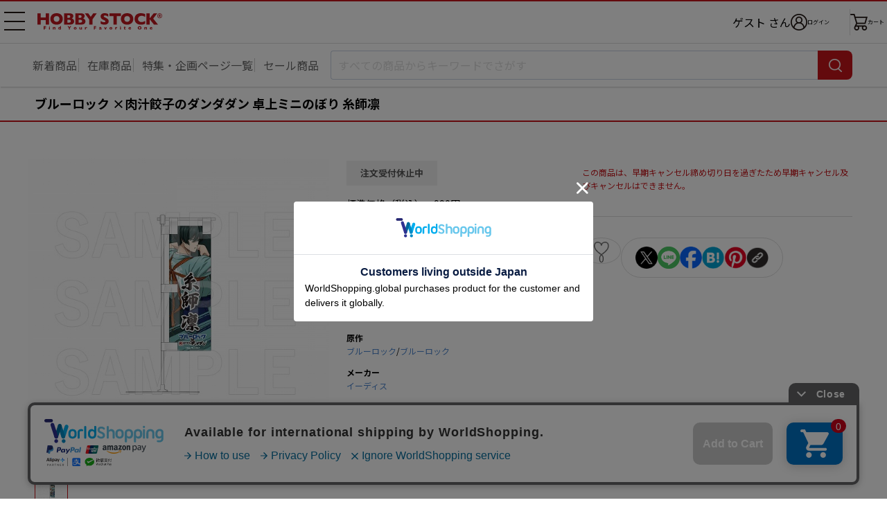

--- FILE ---
content_type: text/html; charset=UTF-8
request_url: https://www.hobbystock.jp/item/view/hby-ccg-00262993?thumb=0
body_size: 8530
content:
<!DOCTYPE html>
<html lang="ja"
            xmlns:og="http://ogp.me/ns#" xmlns:mixi="http://mixi-platform.com/ns#"
    >

    <head
                    prefix="og: http://ogp.me/ns# fb: http://ogp.me/ns/fb# article: http://ogp.me/ns/article#"
            >

        <meta charset="utf-8"/>        <!-- Google Tag Manager -->
<script>(function(w,d,s,l,i){w[l]=w[l]||[];w[l].push({'gtm.start':
new Date().getTime(),event:'gtm.js'});var f=d.getElementsByTagName(s)[0],
j=d.createElement(s),dl=l!='dataLayer'?'&l='+l:'';j.async=true;j.src=
'https://www.googletagmanager.com/gtm.js?id='+i+dl;f.parentNode.insertBefore(j,f);
})(window,document,'script','dataLayer','GTM-TFNS546');</script>
<!-- End Google Tag Manager -->
        <title>ブルーロック ×肉汁餃子のダンダダン 卓上ミニのぼり 糸師凛｜ホビーの総合通販サイト ホビーストック        </title>

                    <link rel="canonical" href="https://www.hobbystock.jp/item/view/hby-ccg-00262993"/>
                <meta name="viewport" content="width=device-width, viewport-fit=cover">
        <meta name="format-detection" content="telephone=no">
        <meta name="keywords" content="ブルーロック ×肉汁餃子のダンダダン 卓上ミニのぼり 糸師凛,4582741300879,キャラクターグッズ,生活雑貨・インテリア,HOBBY STOCK,ホビーストック,通販,フィギュア"/><meta name="description" content="ブルーロック ×肉汁餃子のダンダダン 卓上ミニのぼり 糸師凛の詳細情報。入手困難な人気商品からホビーストックオリジナル商品まで、お客様のご希望に幅広い品揃えでお応え致します。ホビー・おもちゃ・フィギュアの総合通販サイト ホビーストック。"/><meta property="og:title" content="ホビーストック | ブルーロック ×肉汁餃子のダンダダン 卓上ミニのぼり 糸師凛"/>
<meta property="og:description" content="TVアニメ「ブルーロック」×肉汁餃子のダンダダンコラボオリジナル商品です。

■サイズ：(組み立て時)W75×H210mm
■素材：ポンジ、プラスチック"/>
<meta property="og:url" content="https://www.hobbystock.jp/item/view/hby-ccg-00262993?thumb=0"/>
<meta property="og:type" content="article"/>
<meta property="og:site_name" content="ホビーストック"/>
<meta property="og:locale" content="ja_JP"/>
<meta property="og:image" content="https://s3-ap-northeast-1.amazonaws.com/hobbystock/img/item/00000465760/pc_detail_0.jpg"/>
<meta property="fb:app_id" content="234391763294452"/>

        
	<link rel="stylesheet" href="/css/user/new/styles.css"/>

        <script src="/js/jquery-1.9.1.min.js"></script><script async src="https://www.googletagmanager.com/gtag/js?id=G-FCNJDMWGXZ"></script>
<script>window.dataLayer = window.dataLayer || [];
function gtag(){dataLayer.push(arguments);}
gtag('js', new Date());
gtag('config', 'G-FCNJDMWGXZ');
gtag('config', 'AW-988886124');


</script>    </head>

<body>
<!-- Google Tag Manager (noscript) -->
<noscript><iframe src="https://www.googletagmanager.com/ns.html?id=GTM-TFNS546"
height="0" width="0" style="display:none;visibility:hidden"></iframe></noscript>
<!-- End Google Tag Manager (noscript) -->
<div class="page productPage js-page">
        <div class="page__header-wrapper js-page__header-wrapper">
        <header class="page__header header">
    <div class="header__body">
        <h1 class="header__logo">
            <a href="/"><img src="/img/user/new/header-logo.svg" alt="HOBBY STOCK" width="130" height="17"/></a>        </h1>

        <nav class="header__nav">
            <button class="header__navBtn hamburgerBtn -sp -open js-gnavOpenBtn-sp" type="button" aria-expanded="false" aria-controls="drawerNavSP">
                <span>メニュー 開</span>
            </button>
            <button class="header__navBtn hamburgerBtn -pc -open js-gnavOpenBtn-pc" type="button" aria-expanded="false" aria-controls="drawerNavPC">
                <span>メニュー 開</span>
            </button>

            <div class="header__drawer -sp js-drawer-sp" id="drawerNavSP" aria-hidden="true">
                <ul class="globalNav">
                    <li class="globalNav__item -userName">
                        <div class="globalNav__userName">
                                                            ゲスト                                                        <span class="globalNav__userNameSuffix">さん</span>
                        </div>
                    </li>
                    <li class="globalNav__item -point">
                        <span class="globalNav__pointTitle">保有ポイント：</span>
                        <span class="globalNav__pointNumber">
                                                            --pt                                                    </span>
                        <a href="/Points" class="globalNav__pointLink">ポイント履歴</a>                    </li>
                    <li class="globalNav__item">
                        <a href="/UserCoupons">クーポン管理</a>                    </li>
                    <li class="globalNav__item">
                                                <a href="/Favorites">                            お気に入り                                                    </a>                    </li>
                    <li class="globalNav__item">
                        <a href="/AccessHistories/notLoggedIn">閲覧履歴</a>                    </li>
                    <li class="globalNav__item">
                        <a href="/special_features">特集・企画ページ一覧</a>                    </li>
                    <li class="globalNav__item">
                        <a href="/groups">新着予約商品一覧</a>                    </li>
                    <li class="globalNav__item">
                        <a href="/groups?sale=1">セール品一覧</a>                    </li>
                    <li class="globalNav__item">
                        <a href="/groups?stock=1">在庫商品一覧</a>                    </li>
                    <li class="globalNav__item -sns">
                        <span class="globalNav__snsTitle">SNSリンク</span>
                        <ul class="globalNav__snsLink">
                            <li>
                                <a href="https://twitter.com/hs_marietta" target="_blank"><img src="/img/user/new/icon-x.png" alt="X" width="22" height="22"/></a>                            </li>
                            <li>
                                <a href="https://www.facebook.com/hobbystock.co.jp" target="_blank"><img src="/img/user/new/icon-facebook.png" alt="Facebook" width="22" height="22"/></a>                            </li>
                        </ul>
                    </li>
                    <li class="globalNav__item">
                        <a href="http://blog.hobbystock.jp/info/cat25/" target="_blank">お知らせ</a>                    </li>
                    <li class="globalNav__item">
                        <a href="/Calendars">営業カレンダー</a>                    </li>
                    <li class="globalNav__item">
                        <a href="/guide">ご利用ガイド</a>                    </li>
                    <li class="globalNav__item">
                        <a href="/faq">よくあるご質問</a>                    </li>
                    <li class="globalNav__item">
                        <button type="button" class="js-activateChatPlus">お問合せ</button>                    </li>
                    <li class="globalNav__item">
                        <a href="/StaticFiles/privacy" class="globalNav__small">プライバシーポリシー</a>                    </li>
                    <li class="globalNav__item">
                        <a href="/StaticFiles/legal" class="globalNav__small">特定商取引法に基づく表記</a>                    </li>
                    <li class="globalNav__item">
                        <a href="/StaticFiles/member_rule" class="globalNav__small">会員規約</a>                    </li>
                    <li class="globalNav__item">
                        <a href="/StaticFiles/rule" class="globalNav__small">利用規約</a>                    </li>
                    <li class="globalNav__item">
                        <a href="/StaticFiles/point_rule" class="globalNav__small">ポイント規約</a>                    </li>
                    <li class="globalNav__item">
                        <a href="http://hobbystock.co.jp/companyinfo/index.html" target="_blank" class="globalNav__small">会社概要</a>                    </li>
                    <li class="globalNav__item">
                        <a href="/StaticFiles/site_map" class="globalNav__small">サイトマップ</a>                    </li>
                    <li class="globalNav__item -restriction">
                        <span class="globalNav__restrictionTitle">年齢制限のある商品を表示しない</span>
                        <div class="globalNav__restrictionSwitch">
                            <label class="toggleSwitch">
                                <input type="hidden" name="age_restriction" value="0"/><input type="checkbox" name="age_restriction" value="1" checked="checked" class="toggleSwitch__check" onclick="window.location.href = this.dataset.href" data-href="/AgeCertifications/enableAdultContents?return=https%253A%252F%252Fwww.hobbystock.jp%252Fitem%252Fview%252Fhby-ccg-00262993%253Fthumb%253D0">                                <span class="toggleSwitch__slider"></span>
                            </label>
                        </div>
                    </li>
                                    </ul>
                <div class="header__drawerOverlay js-drawerOverlay">
                    <button class="header__drawerCloseBtn hamburgerBtn -close js-gnavCloseBtn-sp" type="button" aria-expanded="false">
                        <span>メニュー 閉じる</span>
                    </button>
                </div>
            </div>

            <div class="header__drawer -pc js-drawer-pc" id="drawerNavPC" aria-hidden="true">
                <ul class="globalNav">
                                        <li class="globalNav__item">
                        <a href="/UserCoupons">クーポン管理</a>                    </li>
                    <li class="globalNav__item">
                                                <a href="/Favorites">                            お気に入り                                                    </a>                    </li>
                    <li class="globalNav__item">
                        <a href="/AccessHistories/notLoggedIn">閲覧履歴</a>                    </li>
                    <li class="globalNav__item -sns">
                        <span class="globalNav__snsTitle">SNSリンク</span>
                        <ul class="globalNav__snsLink">
                            <li>
                                <a href="https://twitter.com/hs_marietta" target="_blank"><img src="/img/user/new/icon-x.png" alt="X" width="22" height="22"/></a>                            </li>
                            <li>
                                <a href="https://www.facebook.com/hobbystock.co.jp" target="_blank"><img src="/img/user/new/icon-facebook.png" alt="Facebook" width="22" height="22"/></a>                            </li>
                        </ul>
                    </li>
                    <li class="globalNav__item">
                        <a href="http://blog.hobbystock.jp/info/cat25/" target="_blank">お知らせ</a>                    </li>
                    <li class="globalNav__item">
                        <a href="/Calendars">営業カレンダー</a>                    </li>
                                            <li class="globalNav__item -restriction">
                            <span class="globalNav__restrictionTitle">年齢制限のある商品を表示しない</span>
                            <div class="globalNav__restrictionSwitch">
                                <label class="toggleSwitch">
                                    <input type="hidden" name="age_restriction" value="0"/><input type="checkbox" name="age_restriction" value="1" checked="checked" class="toggleSwitch__check" onclick="window.location.href = this.dataset.href" data-href="/AgeCertifications/enableAdultContents?return=https%253A%252F%252Fwww.hobbystock.jp%252Fitem%252Fview%252Fhby-ccg-00262993%253Fthumb%253D0">                                    <span class="toggleSwitch__slider"></span>
                                </label>
                            </div>
                        </li>
                                                        </ul>
                <ul class="globalNav">
                    <li class="globalNav__item">
                        <a href="/guide">ご利用ガイド</a>                    </li>
                    <li class="globalNav__item">
                        <a href="/faq">よくあるご質問</a>                    </li>
                    <li class="globalNav__item">
                        <button type="button" class="js-activateChatPlus">お問合せ</button>                    </li>
                    <li class="globalNav__item">
                        <a href="/StaticFiles/privacy" class="globalNav__small">プライバシーポリシー</a>                    </li>
                    <li class="globalNav__item">
                        <a href="/StaticFiles/legal" class="globalNav__small">特定商取引法に基づく表記</a>                    </li>
                    <li class="globalNav__item">
                        <a href="/StaticFiles/member_rule" class="globalNav__small">会員規約</a>                    </li>
                    <li class="globalNav__item">
                        <a href="/StaticFiles/rule" class="globalNav__small">利用規約</a>                    </li>
                    <li class="globalNav__item">
                        <a href="/StaticFiles/point_rule" class="globalNav__small">ポイント規約</a>                    </li>
                    <li class="globalNav__item">
                        <a href="http://hobbystock.co.jp/companyinfo/index.html" target="_blank" class="globalNav__small">会社概要</a>                    </li>
                    <li class="globalNav__item">
                        <a href="/StaticFiles/site_map" class="globalNav__small">サイトマップ</a>                    </li>
                </ul>
            </div>

            <ul class="header__iconNav">
                <li class="header__username">
                                            ゲスト                                        さん
                </li>
                <li class="header__loginWrap">
                            <a href="/Logins?return=%2Fitem%2Fview%2Fhby-ccg-00262993%3Fthumb%3D0" class="header__iconLink -login"><img src="/img/user/new/icon-login.png" alt="ログイン" width="24" height="24"/><span>ログイン</span></a>                </li>
                <li><a href="/Carts" class="header__iconLink -cart"><img src="/img/user/new/icon-cart.png" alt="カート" width="25" height="24"/><span class="header__cartText">カート</span></a></li>
            </ul>
        </nav>
    </div>
</header>
        <nav class="searchNav">
            <ul class="searchNav__list">
            <li>
                <a href="/groups">新着商品</a>            </li>
            <li>
                <a href="/groups?stock=1&amp;sortOrder=release_latest&amp;order=release_latest">在庫商品</a>            </li>
            <li>
                <a href="/special_features" class="mobile-only">特集一覧</a>                <a href="/special_features" class="pc-only">特集・企画ページ一覧</a>            </li>
            <li>
                <a href="/groups?sale=1">セール商品</a>            </li>
        </ul>
        <form method="get" accept-charset="utf-8" name="searchTextBox" class="searchNav__box js-searchNav__box" action="/groups">    <input type="search" name="keyword" class="searchNav__input js-searchInput" placeholder="すべての商品からキーワードでさがす" autocomplete="off" data-min-text-length="2" data-algolia-suggestion-url="https://www.hobbystock.jp/AlgoliaSuggestions/search"/>    <button type="button" class="searchNav__cancel-btn js-searchNav__cancel-btn"></button>    <button class="searchNav__btn" type="submit"><span>検索</span></button>    <div class="searchNav__suggest suggest js-searchSuggest-pc"></div>
    </form></nav>
    </div>
                        <div id="sp_search" class="modal -search js-modal js-sp_search">
    <button type="button" class="modal__close-sp-search js-modalClose js-modal__close-sp-search">閉じる</button>    <div class="searchNav__suggest suggest js-searchSuggest-sp">
    </div>
</div>
    <main class="main">
        <section class="productSection">
    <h2 class="productName">
                        ブルーロック ×肉汁餃子のダンダダン 卓上ミニのぼり 糸師凛    </h2>

        <div class="pc-only">
        <div class="productMainBox">
            <div class="productMainBox__left">

                                <div class="kv">
                    <div class="kvSlider kvSlider--main swiper js-productKvSlider-pc js-modalOpen" data-target="productimg" tabindex="0">
                        <ul class="swiper-wrapper">
                                                            <li class="kvSlider__item swiper-slide">
                                    <img src="https://s3-ap-northeast-1.amazonaws.com/hobbystock/img/item/00000465760/pc_detail_0.jpg" alt=""/>                                </li>
                                                    </ul>
                        <div class="kvSlider__pagination swiper-pagination"></div>
                    </div>
                </div>

                <!-- KV スライダー（サムネイル） -->
                <div class="kvSlider kvSlider--thumbnail swiper js-productKvSliderThumbnail">
                    <ul class="swiper-wrapper">
                                                    <li class="kvSlider__item swiper-slide">
                                <img src="https://s3-ap-northeast-1.amazonaws.com/hobbystock/img/item/00000465760/pc_detail_0.jpg" alt=""/>                            </li>
                                            </ul>
                </div>
            </div>

            <div class="productMainBox__center">
                                <div class="productStatus -stop">注文受付休止中</div>
                                <div class="productInfo">
    <dl class="productInfo__item">
        <dt>標準価格（税込）</dt>
                    <dd><del>990円</del></dd>
            </dl>
    <dl class="productInfo__item">
        <dt>販売価格（税込）</dt>
        <dd>
            <span class="productInfo__sellingPrice">891円</span>
                                        <span class="productInfo__priceDiscount">10%OFF</span>
                    </dd>
    </dl>
    <dl class="productInfo__item">
        <dt>ポイント</dt>
        <dd>
            <span class="productInfo__point">8ポイント還元</span>
        </dd>
    </dl>
</div>
<div class="productInfo -lightColor">
    <dl class="productInfo__item">
        <dt>発売日</dt>
        <dd>2024年11月発売</dd>
    </dl>
                </div>

                                <div class="productInfo02">
        
        
                <dl class="productInfo02__item">
            <dt>カテゴリー</dt>
                                            <dd>
                    <div class="productInfo02__row">
                        <a href="/groups?lcat=5">キャラクターグッズ</a>&gt;<a href="/groups?lcat=5&amp;mcat=25">生活雑貨・インテリア</a>                    </div>
                </dd>
                    </dl>
    
                    <dl class="productInfo02__item">
            <dt>原作</dt>
            <dd>
                <div class="productInfo02__row">
                    <a href="/groups?org%5B0%5D=4135">ブルーロック</a>/<a href="/groups?orgp=18">ブルーロック</a>                </div>
            </dd>
        </dl>
    
        
                <dl class="productInfo02__item">
            <dt>メーカー</dt>
            <dd>
                <a href="/groups?mkr%5B0%5D=1928">イーディス</a>            </dd>
        </dl>
    </div>
            </div>

            <div class="productMainBox__right">
                
                    <p class="productAddCart__note mt18">
        この商品は、早期キャンセル締め切り日を過ぎたため早期キャンセル及びキャンセルはできません。    </p>

                <!-- Paidy ウィジェット ここから -->
                <div class="_paidy-promotional-messaging productPaidy" data-amount="891"></div>
                <!-- Paidy ウィジェット ここまで -->

                                <div class="productFunction -pc js-actionBtnsOuter js-addFavorites">
                    <div class="addFavorites__textOuter">
    <p class="addFavorites__message js-addFavoritesMessage">
        <a href="/Favorites">お気に入り</a>に登録しました。                    <span class="addFavorites__triangle"></span>
            </p>
</div>

<div class="productFunction__favorite">
        <button type="button" class="productFunction__btn -favorite js-favoriteBtn" data-add-url="/Favorites/addAjax" data-delete-url="/Favorites/deleteAjax" data-item_id="465760" data-token="ZwuHIu7i67P5PEE78y+KdduGWNZluINvkqHjqj9gHpYP2m4uyyR/OZlUtqpyVJx5IlwyDrAOJz1hJ+EL/gJJPBYu+TAH/Xkw6rFrswCMsAr3l9eeDwV49zzpCBauEkZfrDKAzEFgpBpEZARrg2pDWA==" data-non-login-user-url="/Favorites/add/465760?return=%2Fitem%2Fview%2Fhby-ccg-00262993%3Fthumb%3D0">0</button></div>

                    <div class="productFunction__shareBtns shareBtns">
            <ul class="shareBtns__list">
        <li>
            <a class="shareBtns__btn" href="https://twitter.com/intent/tweet?text=ブルーロック ×肉汁餃子のダンダダン 卓上ミニのぼり 糸師凛&url=https://www.hobbystock.jp/item/view/hby-ccg-00262993?thumb=0" target="_blank">
                <img src="/img/user/new/icon-x.png" width="32" height="32" alt="X"/>            </a>
        </li>
        <li>
            <a class="shareBtns__btn" href="https://lineit.line.me/share/ui?url=https://www.hobbystock.jp/item/view/hby-ccg-00262993?thumb=0" target="_blank">
                <img src="/img/user/new/icon-line.png" width="32" height="32" alt="LINE"/>            </a>
        </li>
        <li>
            <a class="shareBtns__btn" href="https://www.facebook.com/sharer/sharer.php?u=https://www.hobbystock.jp/item/view/hby-ccg-00262993?thumb=0" target="_blank">
                <img src="/img/user/new/icon-facebook.png" width="32" height="32" alt="Facebook"/>            </a>
        </li>
        <li>
            <a class="shareBtns__btn" href="https://b.hatena.ne.jp/add?mode=confirm&url=https://www.hobbystock.jp/item/view/hby-ccg-00262993?thumb=0&title=ブルーロック ×肉汁餃子のダンダダン 卓上ミニのぼり 糸師凛" target="_blank">
                <img src="/img/user/new/icon-hatena.png" width="32" height="32" alt="はてなブックマーク"/>            </a>
        </li>
        <li>
            <a class="shareBtns__btn" href="https://www.pinterest.com/pin/create/button/?url=https://www.hobbystock.jp/item/view/hby-ccg-00262993?thumb=0&media=https://s3-ap-northeast-1.amazonaws.com/hobbystock/img/item/00000465760/pc_detail_0.jpg&description=ブルーロック ×肉汁餃子のダンダダン 卓上ミニのぼり 糸師凛" target="_blank">
                <img src="/img/user/new/icon-pinterest.png" width="32" height="32" alt="Pinterest"/>            </a>
        </li>
        <li class="urlCopy js-urlCopy">
            <button type="button" class="urlCopy__btn js-urlCopyBtn"><img src="/img/user/new/icon-link.png" width="32" height="32" alt="コピー"/></button>
            <div class="urlCopy__messageOuter js-urlCopyMessageOuter">
                <p class="urlCopy__message">URLをコピーしました。</p>
                <div class="urlCopy__messageArrow"></div>
            </div>
        </li>
    </ul>
</div>
                </div>

                <!-- クーポン ここから -->
                                <!-- クーポン ここまで -->
            </div>
        </div>

                
                
                <section class="productSpec">
    <button class="productSpec__header">
        <h3 class="productSpec__title">商品の仕様</h3>
    </button>
    <div class="productSpec__body">
        <p class="text">TVアニメ「ブルーロック」×肉汁餃子のダンダダンコラボオリジナル商品です。<br />
<br />
■サイズ：(組み立て時)W75×H210mm<br />
■素材：ポンジ、プラスチック</p>
                    <p class="text">&copy;金城宗幸・ノ村優介・講談社／「ブルーロック」製作委員会</p>
            </div>
</section>

                    </div>

        <div class="mobile-only">
                <div class="kv slider">
            <div class="kvSlider swiper js-productKvSlider-sp js-modalOpen" data-target="productimg" tabindex="0">
                <ul class="swiper-wrapper">
                                            <li class="kvSlider__item swiper-slide">
                            <img src="https://s3-ap-northeast-1.amazonaws.com/hobbystock/img/item/00000465760/pc_detail_0.jpg" alt=""/>                        </li>
                                    </ul>
                <div class="kvSlider__pagination swiper-pagination"></div>
            </div>
            <button type="button" class="kvSlider__navi slider__navi -prev swiper-button-prev js-productKvSlider-sp-prev"></button>
            <button  type="button" class="kvSlider__navi slider__navi -next swiper-button-next js-productKvSlider-sp-next"></button>
        </div>

                <div class="productFunction -sp js-actionBtnsOuter js-addFavorites">
            <div class="addFavorites__textOuter">
    <p class="addFavorites__message js-addFavoritesMessage">
        <a href="/Favorites">お気に入り</a>に登録しました。            </p>
</div>

<div class="productFunction__favorite">
        <button type="button" class="productFunction__btn -favorite js-favoriteBtn" data-add-url="/Favorites/addAjax" data-delete-url="/Favorites/deleteAjax" data-item_id="465760" data-token="ZwuHIu7i67P5PEE78y+KdduGWNZluINvkqHjqj9gHpYP2m4uyyR/OZlUtqpyVJx5IlwyDrAOJz1hJ+EL/gJJPBYu+TAH/Xkw6rFrswCMsAr3l9eeDwV49zzpCBauEkZfrDKAzEFgpBpEZARrg2pDWA==" data-non-login-user-url="/Favorites/add/465760?return=%2Fitem%2Fview%2Fhby-ccg-00262993%3Fthumb%3D0">0</button></div>

            <div class="productFunction__openShare">
                <button type="button" class="productFunction__btn -share js-openShareBtn">シェア</button>
            </div>
            <div class="productFunction__shareBtns shareBtns">
                <div class="shareBtns__text">この商品をシェアする</div>
        <ul class="shareBtns__list">
        <li>
            <a class="shareBtns__btn" href="https://twitter.com/intent/tweet?text=ブルーロック ×肉汁餃子のダンダダン 卓上ミニのぼり 糸師凛&url=https://www.hobbystock.jp/item/view/hby-ccg-00262993?thumb=0" target="_blank">
                <img src="/img/user/new/icon-x.png" width="22" height="22" alt="X"/>            </a>
        </li>
        <li>
            <a class="shareBtns__btn" href="https://lineit.line.me/share/ui?url=https://www.hobbystock.jp/item/view/hby-ccg-00262993?thumb=0" target="_blank">
                <img src="/img/user/new/icon-line.png" width="22" height="22" alt="LINE"/>            </a>
        </li>
        <li>
            <a class="shareBtns__btn" href="https://www.facebook.com/sharer/sharer.php?u=https://www.hobbystock.jp/item/view/hby-ccg-00262993?thumb=0" target="_blank">
                <img src="/img/user/new/icon-facebook.png" width="22" height="22" alt="Facebook"/>            </a>
        </li>
        <li>
            <a class="shareBtns__btn" href="https://b.hatena.ne.jp/add?mode=confirm&url=https://www.hobbystock.jp/item/view/hby-ccg-00262993?thumb=0&title=ブルーロック ×肉汁餃子のダンダダン 卓上ミニのぼり 糸師凛" target="_blank">
                <img src="/img/user/new/icon-hatena.png" width="22" height="22" alt="はてなブックマーク"/>            </a>
        </li>
        <li>
            <a class="shareBtns__btn" href="https://www.pinterest.com/pin/create/button/?url=https://www.hobbystock.jp/item/view/hby-ccg-00262993?thumb=0&media=https://s3-ap-northeast-1.amazonaws.com/hobbystock/img/item/00000465760/pc_detail_0.jpg&description=ブルーロック ×肉汁餃子のダンダダン 卓上ミニのぼり 糸師凛" target="_blank">
                <img src="/img/user/new/icon-pinterest.png" width="22" height="22" alt="Pinterest"/>            </a>
        </li>
        <li class="urlCopy js-urlCopy">
            <button type="button" class="urlCopy__btn js-urlCopyBtn"><img src="/img/user/new/icon-link.png" width="22" height="22" alt="コピー"/></button>
            <div class="urlCopy__messageOuter js-urlCopyMessageOuter">
                <p class="urlCopy__message">URLをコピーしました。</p>
                <div class="urlCopy__messageArrow"></div>
            </div>
        </li>
    </ul>
</div>
        </div>

                <div class="productStatus -stop">注文受付休止中</div>
                <div class="productInfo">
    <dl class="productInfo__item">
        <dt>標準価格（税込）</dt>
                    <dd><del>990円</del></dd>
            </dl>
    <dl class="productInfo__item">
        <dt>販売価格（税込）</dt>
        <dd>
            <span class="productInfo__sellingPrice">891円</span>
                                        <span class="productInfo__priceDiscount">10%OFF</span>
                    </dd>
    </dl>
    <dl class="productInfo__item">
        <dt>ポイント</dt>
        <dd>
            <span class="productInfo__point">8ポイント還元</span>
        </dd>
    </dl>
</div>
<div class="productInfo -lightColor">
    <dl class="productInfo__item">
        <dt>発売日</dt>
        <dd>2024年11月発売</dd>
    </dl>
                </div>

                
        
            <p class="productAddCart__note mt18">
        この商品は、早期キャンセル締め切り日を過ぎたため早期キャンセル及びキャンセルはできません。    </p>

        <!-- Paidy ウィジェット ここから -->
        <div class="_paidy-promotional-messaging productPaidy" data-amount="891"></div>
        <!-- Paidy ウィジェット ここまで -->

        <!-- クーポン ここから -->
                <!-- クーポン ここまで -->

                <div class="productInfo02">
        
        
                <dl class="productInfo02__item">
            <dt>カテゴリー</dt>
                                            <dd>
                    <div class="productInfo02__row">
                        <a href="/groups?lcat=5">キャラクターグッズ</a>&gt;<a href="/groups?lcat=5&amp;mcat=25">生活雑貨・インテリア</a>                    </div>
                </dd>
                    </dl>
    
                    <dl class="productInfo02__item">
            <dt>原作</dt>
            <dd>
                <div class="productInfo02__row">
                    <a href="/groups?org%5B0%5D=4135">ブルーロック</a>/<a href="/groups?orgp=18">ブルーロック</a>                </div>
            </dd>
        </dl>
    
        
                <dl class="productInfo02__item">
            <dt>メーカー</dt>
            <dd>
                <a href="/groups?mkr%5B0%5D=1928">イーディス</a>            </dd>
        </dl>
    </div>

                
                
                <section class="productSpec js-spec">
    <button class="productSpec__header js-specHeader">
        <h3 class="productSpec__title">商品の仕様</h3>
    </button>
    <div class="productSpec__body -partial js-specBody">
        <p class="text">TVアニメ「ブルーロック」×肉汁餃子のダンダダンコラボオリジナル商品です。<br />
<br />
■サイズ：(組み立て時)W75×H210mm<br />
■素材：ポンジ、プラスチック</p>
                    <p class="text">&copy;金城宗幸・ノ村優介・講談社／「ブルーロック」製作委員会</p>
            </div>
</section>
    </div><!-- /mobile-only -->
</section>


        <section class="listSection">
    <h2 class="listSection__title">
        " ブルーロック "の他の商品    </h2>
    <div class="otherProductsSlider slider">
        <div class="swiper js-otherProductsSlider">
            <ul class="swiper-wrapper">
                                                        <li class="otherProductsSlider__item productCard swiper-slide">
                                                <a href="https://www.hobbystock.jp/item/view/hby-ccg-00375400">                        <div class="productCard__img">
                                                        <img src="https://s3-ap-northeast-1.amazonaws.com/hobbystock/img/item/00000594440/pc_thumbnail.jpg" width="110" height="110" alt=""/>                        </div>
                        <div class="productCard__name">
                            <em></em>TVアニメ ブルーロック ホログラム缶バッジ 57mm 22 誕生日ver. 千切 豹馬 グラフアートイラスト                        </div>
                        <div class="productCard__price">
                            486円                        </div>
                        </a>                    </li>
                                                                            <li class="otherProductsSlider__item productCard swiper-slide">
                                                <a href="https://www.hobbystock.jp/item/view/hby-ccg-00375401">                        <div class="productCard__img">
                                                        <img src="https://s3-ap-northeast-1.amazonaws.com/hobbystock/img/item/00000594441/pc_thumbnail.jpg" width="110" height="110" alt=""/>                        </div>
                        <div class="productCard__name">
                            <em></em>TVアニメ ブルーロック アクリルぷちスタンド31 誕生日ver. 千切 豹馬 グラフアートイラスト                        </div>
                        <div class="productCard__price">
                            795円                        </div>
                        </a>                    </li>
                                                                            <li class="otherProductsSlider__item productCard swiper-slide">
                                                <a href="https://www.hobbystock.jp/item/view/hby-ccg-00375402">                        <div class="productCard__img">
                                                        <img src="https://s3-ap-northeast-1.amazonaws.com/hobbystock/img/item/00000594442/pc_thumbnail.jpg" width="110" height="110" alt=""/>                        </div>
                        <div class="productCard__name">
                            <em></em>TVアニメ ブルーロック キャラクリアケース28 誕生日ver. 千切 豹馬 グラフアートイラスト                        </div>
                        <div class="productCard__price">
                            766円                        </div>
                        </a>                    </li>
                                                                            <li class="otherProductsSlider__item productCard swiper-slide">
                                                <a href="https://www.hobbystock.jp/item/view/hby-ccg-00375231">                        <div class="productCard__img">
                                                        <img src="https://s3-ap-northeast-1.amazonaws.com/hobbystock/img/item/00000594271/pc_thumbnail.jpg" width="110" height="110" alt=""/>                        </div>
                        <div class="productCard__name">
                            <em></em>ブルーロック ぷよぷにシリーズ10cmにゃんこだんごぬいぐるみマスコット 潔 世一                        </div>
                        <div class="productCard__price">
                            2,613円                        </div>
                        </a>                    </li>
                                                                            <li class="otherProductsSlider__item productCard swiper-slide">
                                                <a href="https://www.hobbystock.jp/item/view/hby-ccg-00375232">                        <div class="productCard__img">
                                                        <img src="https://s3-ap-northeast-1.amazonaws.com/hobbystock/img/item/00000594272/pc_thumbnail.jpg" width="110" height="110" alt=""/>                        </div>
                        <div class="productCard__name">
                            <em></em>ブルーロック ぷよぷにシリーズ10cmにゃんこだんごぬいぐるみマスコット 糸師 凛                        </div>
                        <div class="productCard__price">
                            2,613円                        </div>
                        </a>                    </li>
                                                                            <li class="otherProductsSlider__item productCard swiper-slide">
                                                <a href="https://www.hobbystock.jp/item/view/hby-ccg-00375233">                        <div class="productCard__img">
                                                        <img src="https://s3-ap-northeast-1.amazonaws.com/hobbystock/img/item/00000594273/pc_thumbnail.jpg" width="110" height="110" alt=""/>                        </div>
                        <div class="productCard__name">
                            <em></em>ブルーロック ぷよぷにシリーズ10cmにゃんこだんごぬいぐるみマスコット 凪 誠士郎                        </div>
                        <div class="productCard__price">
                            2,613円                        </div>
                        </a>                    </li>
                                                                            <li class="otherProductsSlider__item productCard swiper-slide">
                                                <a href="https://www.hobbystock.jp/item/view/hby-ccg-00375234">                        <div class="productCard__img">
                                                        <img src="https://s3-ap-northeast-1.amazonaws.com/hobbystock/img/item/00000594274/pc_thumbnail.jpg" width="110" height="110" alt=""/>                        </div>
                        <div class="productCard__name">
                            <em></em>ブルーロック ぷよぷにシリーズ10cmにゃんこだんごぬいぐるみマスコット 蜂楽 廻                        </div>
                        <div class="productCard__price">
                            2,613円                        </div>
                        </a>                    </li>
                                                                            <li class="otherProductsSlider__item productCard swiper-slide">
                                                <a href="https://www.hobbystock.jp/item/view/hby-ccg-00375235">                        <div class="productCard__img">
                                                        <img src="https://s3-ap-northeast-1.amazonaws.com/hobbystock/img/item/00000594275/pc_thumbnail.jpg" width="110" height="110" alt=""/>                        </div>
                        <div class="productCard__name">
                            <em></em>ブルーロック ぷよぷにシリーズ10cmにゃんこだんごぬいぐるみマスコット 千切豹馬                        </div>
                        <div class="productCard__price">
                            2,613円                        </div>
                        </a>                    </li>
                                                                            <li class="otherProductsSlider__item productCard swiper-slide">
                                                <a href="https://www.hobbystock.jp/item/view/hby-ccg-00375236">                        <div class="productCard__img">
                                                        <img src="https://s3-ap-northeast-1.amazonaws.com/hobbystock/img/item/00000594276/pc_thumbnail.jpg" width="110" height="110" alt=""/>                        </div>
                        <div class="productCard__name">
                            <em></em>ブルーロック ぷよぷにシリーズ10cmにゃんこだんごぬいぐるみマスコット 御影玲王                        </div>
                        <div class="productCard__price">
                            2,613円                        </div>
                        </a>                    </li>
                                                                            <li class="otherProductsSlider__item productCard swiper-slide">
                                                <a href="https://www.hobbystock.jp/item/view/hby-ccg-00375237">                        <div class="productCard__img">
                                                        <img src="https://s3-ap-northeast-1.amazonaws.com/hobbystock/img/item/00000594277/pc_thumbnail.jpg" width="110" height="110" alt=""/>                        </div>
                        <div class="productCard__name">
                            <em></em>ブルーロック ぷよぷにシリーズ10cmにゃんこだんごぬいぐるみマスコット 糸師 冴                        </div>
                        <div class="productCard__price">
                            2,613円                        </div>
                        </a>                    </li>
                                                                            <li class="otherProductsSlider__item productCard swiper-slide">
                                                <a href="https://www.hobbystock.jp/item/view/hby-ccg-00375238">                        <div class="productCard__img">
                                                        <img src="https://s3-ap-northeast-1.amazonaws.com/hobbystock/img/item/00000594278/pc_thumbnail.jpg" width="110" height="110" alt=""/>                        </div>
                        <div class="productCard__name">
                            <em></em>ブルーロック ぷよぷにシリーズ10cmにゃんこだんごぬいぐるみマスコット オリヴァ・愛空                        </div>
                        <div class="productCard__price">
                            2,613円                        </div>
                        </a>                    </li>
                                                                            <li class="otherProductsSlider__item productCard swiper-slide">
                                                <a href="https://www.hobbystock.jp/item/view/hby-ccg-00374770">                        <div class="productCard__img">
                                                        <img src="https://s3-ap-northeast-1.amazonaws.com/hobbystock/img/item/00000593732/pc_thumbnail.jpg" width="110" height="110" alt=""/>                        </div>
                        <div class="productCard__name">
                            <em></em>TVアニメ ブルーロック 三銃士コンセプト アクリルスタンド 潔 世一                        </div>
                        <div class="productCard__price">
                            1,485円                        </div>
                        </a>                    </li>
                                                                            <li class="otherProductsSlider__item productCard swiper-slide">
                                                <a href="https://www.hobbystock.jp/item/view/hby-ccg-00374771">                        <div class="productCard__img">
                                                        <img src="https://s3-ap-northeast-1.amazonaws.com/hobbystock/img/item/00000593733/pc_thumbnail.jpg" width="110" height="110" alt=""/>                        </div>
                        <div class="productCard__name">
                            <em></em>TVアニメ ブルーロック 三銃士コンセプト アクリルスタンド 蜂楽 廻                        </div>
                        <div class="productCard__price">
                            1,485円                        </div>
                        </a>                    </li>
                                                                            <li class="otherProductsSlider__item productCard swiper-slide">
                                                <a href="https://www.hobbystock.jp/item/view/hby-ccg-00374772">                        <div class="productCard__img">
                                                        <img src="https://s3-ap-northeast-1.amazonaws.com/hobbystock/img/item/00000593734/pc_thumbnail.jpg" width="110" height="110" alt=""/>                        </div>
                        <div class="productCard__name">
                            <em></em>TVアニメ ブルーロック 三銃士コンセプト アクリルスタンド 凪 誠士郎                        </div>
                        <div class="productCard__price">
                            1,485円                        </div>
                        </a>                    </li>
                                                                            <li class="otherProductsSlider__item productCard swiper-slide">
                                                <a href="https://www.hobbystock.jp/item/view/hby-ccg-00374773">                        <div class="productCard__img">
                                                        <img src="https://s3-ap-northeast-1.amazonaws.com/hobbystock/img/item/00000593735/pc_thumbnail.jpg" width="110" height="110" alt=""/>                        </div>
                        <div class="productCard__name">
                            <em></em>TVアニメ ブルーロック 三銃士コンセプト アクリルスタンド 糸師 凛                        </div>
                        <div class="productCard__price">
                            1,485円                        </div>
                        </a>                    </li>
                                                </ul>
        </div>
        <!-- ページネーション -->
        <div class="otherProductsSlider__pagination swiper-pagination js-swiper-pagination-1"></div>
        <!-- ナビゲーション（前後の矢印） -->
        <button type="button" class="slider__navi -prev swiper-button-prev js-otherProductsSlider-prev-1"></button>
        <button type="button" class="slider__navi -next swiper-button-next js-otherProductsSlider-next-1"></button>
    </div>
    <div class="btn__outer listSection__btn">
        <a href="/groups?org%5B0%5D=4135" class="btn -medium">同じ原作の他の商品を全て見る</a>    </div>
</section>

        <section class="listSection">
    <h2 class="listSection__title">
        " イーディス "の他の商品    </h2>
    <div class="otherProductsSlider slider">
        <div class="swiper js-otherProductsSlider">
            <ul class="swiper-wrapper">
                                                        <li class="otherProductsSlider__item productCard swiper-slide">
                                                <a href="https://www.hobbystock.jp/item/view/hby-ccg-00374716">                        <div class="productCard__img">
                                                        <img src="https://s3-ap-northeast-1.amazonaws.com/hobbystock/img/item/00000593678/pc_thumbnail.jpg" width="110" height="110" alt=""/>                        </div>
                        <div class="productCard__name">
                            <em></em>アニメ WIND BREAKER アクリルスタンド 桜遥                        </div>
                        <div class="productCard__price">
                            1,287円                        </div>
                        </a>                    </li>
                                                                            <li class="otherProductsSlider__item productCard swiper-slide">
                                                <a href="https://www.hobbystock.jp/item/view/hby-ccg-00374717">                        <div class="productCard__img">
                                                        <img src="https://s3-ap-northeast-1.amazonaws.com/hobbystock/img/item/00000593679/pc_thumbnail.jpg" width="110" height="110" alt=""/>                        </div>
                        <div class="productCard__name">
                            <em></em>アニメ WIND BREAKER アクリルスタンド 楡井秋彦                        </div>
                        <div class="productCard__price">
                            1,287円                        </div>
                        </a>                    </li>
                                                                            <li class="otherProductsSlider__item productCard swiper-slide">
                                                <a href="https://www.hobbystock.jp/item/view/hby-ccg-00374718">                        <div class="productCard__img">
                                                        <img src="https://s3-ap-northeast-1.amazonaws.com/hobbystock/img/item/00000593680/pc_thumbnail.jpg" width="110" height="110" alt=""/>                        </div>
                        <div class="productCard__name">
                            <em></em>アニメ WIND BREAKER アクリルスタンド 蘇枋隼飛                        </div>
                        <div class="productCard__price">
                            1,287円                        </div>
                        </a>                    </li>
                                                                            <li class="otherProductsSlider__item productCard swiper-slide">
                                                <a href="https://www.hobbystock.jp/item/view/hby-ccg-00374719">                        <div class="productCard__img">
                                                        <img src="https://s3-ap-northeast-1.amazonaws.com/hobbystock/img/item/00000593681/pc_thumbnail.jpg" width="110" height="110" alt=""/>                        </div>
                        <div class="productCard__name">
                            <em></em>アニメ WIND BREAKER アクリルスタンド 桐生三輝                        </div>
                        <div class="productCard__price">
                            1,287円                        </div>
                        </a>                    </li>
                                                                            <li class="otherProductsSlider__item productCard swiper-slide">
                                                <a href="https://www.hobbystock.jp/item/view/hby-ccg-00374720">                        <div class="productCard__img">
                                                        <img src="https://s3-ap-northeast-1.amazonaws.com/hobbystock/img/item/00000593682/pc_thumbnail.jpg" width="110" height="110" alt=""/>                        </div>
                        <div class="productCard__name">
                            <em></em>アニメ WIND BREAKER アクリルスタンド 杉下京太郎                        </div>
                        <div class="productCard__price">
                            1,287円                        </div>
                        </a>                    </li>
                                                                            <li class="otherProductsSlider__item productCard swiper-slide">
                                                <a href="https://www.hobbystock.jp/item/view/hby-ccg-00374721">                        <div class="productCard__img">
                                                        <img src="https://s3-ap-northeast-1.amazonaws.com/hobbystock/img/item/00000593683/pc_thumbnail.jpg" width="110" height="110" alt=""/>                        </div>
                        <div class="productCard__name">
                            <em></em>アニメ WIND BREAKER アクリルスタンド 梶蓮                        </div>
                        <div class="productCard__price">
                            1,287円                        </div>
                        </a>                    </li>
                                                                            <li class="otherProductsSlider__item productCard swiper-slide">
                                                <a href="https://www.hobbystock.jp/item/view/hby-ccg-00374722">                        <div class="productCard__img">
                                                        <img src="https://s3-ap-northeast-1.amazonaws.com/hobbystock/img/item/00000593684/pc_thumbnail.jpg" width="110" height="110" alt=""/>                        </div>
                        <div class="productCard__name">
                            <em></em>アニメ WIND BREAKER アクリルスタンド 梅宮一                        </div>
                        <div class="productCard__price">
                            1,287円                        </div>
                        </a>                    </li>
                                                                            <li class="otherProductsSlider__item productCard swiper-slide">
                                                <a href="https://www.hobbystock.jp/item/view/hby-ccg-00374723">                        <div class="productCard__img">
                                                        <img src="https://s3-ap-northeast-1.amazonaws.com/hobbystock/img/item/00000593685/pc_thumbnail.jpg" width="110" height="110" alt=""/>                        </div>
                        <div class="productCard__name">
                            <em></em>アニメ WIND BREAKER アクリルスタンド 椿野佑                        </div>
                        <div class="productCard__price">
                            1,287円                        </div>
                        </a>                    </li>
                                                                            <li class="otherProductsSlider__item productCard swiper-slide">
                                                <a href="https://www.hobbystock.jp/item/view/hby-ccg-00374724">                        <div class="productCard__img">
                                                        <img src="https://s3-ap-northeast-1.amazonaws.com/hobbystock/img/item/00000593686/pc_thumbnail.jpg" width="110" height="110" alt=""/>                        </div>
                        <div class="productCard__name">
                            <em></em>アニメ WIND BREAKER ミニキャラアクリルフィギュア 桜遥                        </div>
                        <div class="productCard__price">
                            891円                        </div>
                        </a>                    </li>
                                                                            <li class="otherProductsSlider__item productCard swiper-slide">
                                                <a href="https://www.hobbystock.jp/item/view/hby-ccg-00374725">                        <div class="productCard__img">
                                                        <img src="https://s3-ap-northeast-1.amazonaws.com/hobbystock/img/item/00000593687/pc_thumbnail.jpg" width="110" height="110" alt=""/>                        </div>
                        <div class="productCard__name">
                            <em></em>アニメ WIND BREAKER ミニキャラアクリルフィギュア 楡井秋彦                        </div>
                        <div class="productCard__price">
                            891円                        </div>
                        </a>                    </li>
                                                                            <li class="otherProductsSlider__item productCard swiper-slide">
                                                <a href="https://www.hobbystock.jp/item/view/hby-ccg-00374726">                        <div class="productCard__img">
                                                        <img src="https://s3-ap-northeast-1.amazonaws.com/hobbystock/img/item/00000593688/pc_thumbnail.jpg" width="110" height="110" alt=""/>                        </div>
                        <div class="productCard__name">
                            <em></em>アニメ WIND BREAKER ミニキャラアクリルフィギュア 蘇枋隼飛                        </div>
                        <div class="productCard__price">
                            891円                        </div>
                        </a>                    </li>
                                                                            <li class="otherProductsSlider__item productCard swiper-slide">
                                                <a href="https://www.hobbystock.jp/item/view/hby-ccg-00374727">                        <div class="productCard__img">
                                                        <img src="https://s3-ap-northeast-1.amazonaws.com/hobbystock/img/item/00000593689/pc_thumbnail.jpg" width="110" height="110" alt=""/>                        </div>
                        <div class="productCard__name">
                            <em></em>アニメ WIND BREAKER ミニキャラアクリルフィギュア 桐生三輝                        </div>
                        <div class="productCard__price">
                            891円                        </div>
                        </a>                    </li>
                                                                            <li class="otherProductsSlider__item productCard swiper-slide">
                                                <a href="https://www.hobbystock.jp/item/view/hby-ccg-00374728">                        <div class="productCard__img">
                                                        <img src="https://s3-ap-northeast-1.amazonaws.com/hobbystock/img/item/00000593690/pc_thumbnail.jpg" width="110" height="110" alt=""/>                        </div>
                        <div class="productCard__name">
                            <em></em>アニメ WIND BREAKER ミニキャラアクリルフィギュア 杉下京太郎                        </div>
                        <div class="productCard__price">
                            891円                        </div>
                        </a>                    </li>
                                                                            <li class="otherProductsSlider__item productCard swiper-slide">
                                                <a href="https://www.hobbystock.jp/item/view/hby-ccg-00374729">                        <div class="productCard__img">
                                                        <img src="https://s3-ap-northeast-1.amazonaws.com/hobbystock/img/item/00000593691/pc_thumbnail.jpg" width="110" height="110" alt=""/>                        </div>
                        <div class="productCard__name">
                            <em></em>アニメ WIND BREAKER ミニキャラアクリルフィギュア 梶蓮                        </div>
                        <div class="productCard__price">
                            891円                        </div>
                        </a>                    </li>
                                                                            <li class="otherProductsSlider__item productCard swiper-slide">
                                                <a href="https://www.hobbystock.jp/item/view/hby-ccg-00374730">                        <div class="productCard__img">
                                                        <img src="https://s3-ap-northeast-1.amazonaws.com/hobbystock/img/item/00000593692/pc_thumbnail.jpg" width="110" height="110" alt=""/>                        </div>
                        <div class="productCard__name">
                            <em></em>アニメ WIND BREAKER ミニキャラアクリルフィギュア 梅宮一                        </div>
                        <div class="productCard__price">
                            891円                        </div>
                        </a>                    </li>
                                                </ul>
        </div>
        <!-- ページネーション -->
        <div class="otherProductsSlider__pagination swiper-pagination js-swiper-pagination-2"></div>
        <!-- ナビゲーション（前後の矢印） -->
        <button type="button" class="slider__navi -prev swiper-button-prev js-otherProductsSlider-prev-2"></button>
        <button type="button" class="slider__navi -next swiper-button-next js-otherProductsSlider-next-2"></button>
    </div>
    <div class="btn__outer listSection__btn">
        <a href="/groups?mkr%5B0%5D=1928" class="btn -medium">同じメーカーの他の商品を全て見る</a>    </div>
</section>



    </main>
    <div id="productimg" class="productModal modal js-modal">
    <div class="productModal__inner">

        <button class="productModal__close js-modalClose">
            <span class="mobile-only">閉じる</span>
            <span class="pc-only">×</span>
        </button>

        <div class="productModal__headGuide pc-only">
            ダブルクリック（ダブルタップ）で拡大できます。
        </div>

        <div class="productModal__mainWrapper slider">

                        <div class="kvSlider kvSlider--modal swiper js-productKvSliderModal">
                <ul class="swiper-wrapper">
                                            <li class="kvSlider__item swiper-slide">
                            <div class="swiper-zoom-container">
                                <img src="https://s3-ap-northeast-1.amazonaws.com/hobbystock/img/item/00000465760/pc_detail_0.jpg" alt=""/>                            </div>
                        </li>
                                    </ul>
                <div class="kvSlider__pagination kvSlider__pagination--modal swiper-pagination"></div>
            </div>
            <button type="button" class="slider__navi productModal__navi -prev js-productKvSliderModal-prev"></button>
            <button type="button" class="slider__navi productModal__navi -next js-productKvSliderModal-next"></button>

        </div>
        <div class="productModal__thumbnailWrapper">
                        <div class="kvSlider kvSlider--modalThumbnail swiper js-productKvSliderModalThumbnail">
                <ul class="swiper-wrapper">
                                            <li class="kvSlider__item swiper-slide">
                            <img src="https://s3-ap-northeast-1.amazonaws.com/hobbystock/img/item/00000465760/pc_detail_0.jpg" alt=""/>                        </li>
                                    </ul>
                <div class="kvSlider__pagination swiper-pagination"></div>
            </div>
        </div>
    </div>
</div>
    <footer class="footer">
                        <div class="footer__banner">
        <ul class="bannerList js-bannerList -partial">
                            <li class="bannerList__item">
                    <a href="/groups?keyword=%E4%BA%88%E7%B4%84%E7%89%B9%E5%88%A5%E4%BE%A1%E6%A0%BC&reserve=1&sortOrder=created&ga=hsfoot" class="" gaLabel=""><img src="https://s3-ap-northeast-1.amazonaws.com/hobbystock/img/banner/foot_spprice_20241113.jpg" width="175" height="175" alt=""/></a>                </li>
                            <li class="bannerList__item">
                    <a href="/groups?keyword=&stock=1&reserve=1&lcat=1&org%5B0%5D=4016&sortOrder=created&order=created&ga=hsfoot" class="" gaLabel=""><img src="https://s3-ap-northeast-1.amazonaws.com/hobbystock/img/banner/foot_group_20251218_bocchi.jpg" width="175" height="175" alt=""/></a>                </li>
                            <li class="bannerList__item">
                    <a href="https://www.hobbystock.jp/sp/sm/kagura/?ga=hsfoot" class="" gaLabel="" target="_blank"><img src="https://s3-ap-northeast-1.amazonaws.com/hobbystock/img/banner/foot_item_kagura_20250911_kagura_figure.jpg" width="175" height="175" alt=""/></a>                </li>
                            <li class="bannerList__item">
                    <a href="/groups?keyword=&stock=1&org%5B0%5D=340&mkr%5B0%5D=1368&ga=hsfoot" class="" gaLabel=""><img src="https://s3-ap-northeast-1.amazonaws.com/hobbystock/img/banner/foot_item_hsjp_pokemon_20250912.jpg" width="175" height="175" alt=""/></a>                </li>
                            <li class="bannerList__item">
                    <a href="/groups?keyword=%E3%81%9F%E3%81%BE%E3%81%94%E3%81%A3%E3%81%A1&stock=1&reserve=1&sortOrder=created&ga=hsfoot" class="" gaLabel=""><img src="https://s3-ap-northeast-1.amazonaws.com/hobbystock/img/banner/foot_item_hsjp_tamagotchi_20250627.jpg" width="175" height="175" alt=""/></a>                </li>
                            <li class="bannerList__item">
                    <a href="/groups?keyword=&stock=1&reserve=1&org%5B0%5D=5755&mkr%5B0%5D=26&sortOrder=created&order=created&ga=hsfoot" class="" gaLabel=""><img src="https://s3-ap-northeast-1.amazonaws.com/hobbystock/img/banner/foot_group_20251218_ginpachi.jpg" width="175" height="175" alt=""/></a>                </li>
                            <li class="bannerList__item">
                    <a href="/groups?keyword=&stock=1&reserve=1&org%5B0%5D=2858&sortOrder=created&order=created&ga=hsfoot" class="" gaLabel=""><img src="https://s3-ap-northeast-1.amazonaws.com/hobbystock/img/banner/foot_item_hsjp_enst_20250911.jpg" width="175" height="175" alt=""/></a>                </li>
                            <li class="bannerList__item">
                    <a href="/groups?org%5B0%5D=5692&mkr%5B0%5D=26&sortOrder=created&order=created&ga=hsfoot" class="" gaLabel=""><img src="https://s3-ap-northeast-1.amazonaws.com/hobbystock/img/banner/foot_item_everydayhost_20251127.jpg" width="175" height="175" alt=""/></a>                </li>
                            <li class="bannerList__item">
                    <a href="/groups?keyword=&stock=1&reserve=1&lcat=1&org%5B0%5D=5695&sortOrder=created&order=created&ga=hsfoot" class="" gaLabel=""><img src="https://s3-ap-northeast-1.amazonaws.com/hobbystock/img/banner/foot_item_20251211_watatabe.jpg" width="175" height="175" alt=""/></a>                </li>
                            <li class="bannerList__item">
                    <a href="https://www.hobbystock.jp/sp/sm/yurucamp/?ga=hsfoot" class="" gaLabel="" target="_blank"><img src="https://s3-ap-northeast-1.amazonaws.com/hobbystock/img/banner/foot_item_yurucamp_muffler_20251120.jpg" width="175" height="175" alt=""/></a>                </li>
                            <li class="bannerList__item">
                    <a href="https://www.hobbystock.jp/sp/sm/hibimeshi/?ga=hsfoot" class="" gaLabel="" target="_blank"><img src="https://s3-ap-northeast-1.amazonaws.com/hobbystock/img/banner/foot_event_hibimeshi_20251121.jpg" width="175" height="175" alt=""/></a>                </li>
                            <li class="bannerList__item">
                    <a href="https://www.hobbystock.jp/sp/digitalstars/?ga=hsfoot" class="" gaLabel="" target="_blank"><img src="https://s3-ap-northeast-1.amazonaws.com/hobbystock/img/banner/foot_group_20251023_digitalstars2024.jpg" width="175" height="175" alt=""/></a>                </li>
                            <li class="bannerList__item">
                    <a href="/groups?keyword=&stock=1&reserve=1&org%5B0%5D=2523&sortOrder=created&ga=hsfoot" class="" gaLabel=""><img src="https://s3-ap-northeast-1.amazonaws.com/hobbystock/img/banner/foot_item_hsjp_hq_20250911.jpg" width="175" height="175" alt=""/></a>                </li>
                            <li class="bannerList__item">
                    <a href="/groups?keyword=&stock=1&reserve=1&lcat=1&org%5B0%5D=5764&sortOrder=created&order=created&ga=hsfoot" class="" gaLabel=""><img src="https://s3-ap-northeast-1.amazonaws.com/hobbystock/img/banner/foot_item_nekomukashibanashi_20251204.jpg" width="175" height="175" alt=""/></a>                </li>
                            <li class="bannerList__item">
                    <a href="/groups?keyword=&stock=1&reserve=1&org%5B0%5D=3637&order=created&sortOrder=created&ga=hsfoot" class="" gaLabel=""><img src="https://s3-ap-northeast-1.amazonaws.com/hobbystock/img/banner/foot_item_hsjp_kimtetsu_20250925.jpg" width="175" height="175" alt=""/></a>                </li>
                            <li class="bannerList__item">
                    <a href="https://www.hobbystock.jp/sp/sm/dal/?ga=hsfoot" class="" gaLabel="" target="_blank"><img src="https://s3-ap-northeast-1.amazonaws.com/hobbystock/img/banner/foot_item_dal_20251212_event.jpg" width="175" height="175" alt=""/></a>                </li>
                            <li class="bannerList__item">
                    <a href="/groups?keyword=&stock=1&reserve=1&org%5B0%5D=5713&mkr%5B0%5D=26&sortOrder=created&order=created&ga=hsfoot" class="" gaLabel=""><img src="https://s3-ap-northeast-1.amazonaws.com/hobbystock/img/banner/foot_group_20251218_gnosia_02.jpg" width="175" height="175" alt=""/></a>                </li>
                            <li class="bannerList__item">
                    <a href="https://www.hobbystock.jp/sp/sm/sao/?ga=hsfoot" class="" gaLabel="" target="_blank"><img src="https://s3-ap-northeast-1.amazonaws.com/hobbystock/img/banner/foot_group_20251218_sao.jpg" width="175" height="175" alt=""/></a>                </li>
                            <li class="bannerList__item">
                    <a href="/groups?org[0]=4666&mkr[0]=26&sortOrder=created&ga=hsfoot" class="" gaLabel=""><img src="https://s3-ap-northeast-1.amazonaws.com/hobbystock/img/banner/foot_item_20251113_hikanatsu.jpg" width="175" height="175" alt=""/></a>                </li>
                            <li class="bannerList__item">
                    <a href="/groups?keyword=&stock=1&reserve=1&org%5B0%5D=1288&mkr%5B0%5D=26&sortOrder=created&order=created&ga=hsfoot" class="" gaLabel=""><img src="https://s3-ap-northeast-1.amazonaws.com/hobbystock/img/banner/foot_item_racingmiku_20251218.jpg" width="175" height="175" alt=""/></a>                </li>
                            <li class="bannerList__item">
                    <a href="/groups?org%5B0%5D=311&mkr%5B0%5D=26&ga=hsfoot" class="" gaLabel=""><img src="https://s3-ap-northeast-1.amazonaws.com/hobbystock/img/banner/foot_item_reborn_20251218.jpg" width="175" height="175" alt=""/></a>                </li>
                            <li class="bannerList__item">
                    <a href="/groups?keyword=&stock=1&reserve=1&org%5B0%5D=5108&sortOrder=created&order=created&ga=hsfoot" class="" gaLabel=""><img src="https://s3-ap-northeast-1.amazonaws.com/hobbystock/img/banner/foot_item_hsjp_gakumas_20250925.jpg" width="175" height="175" alt=""/></a>                </li>
                            <li class="bannerList__item">
                    <a href="/groups?keyword=&stock=1&reserve=1&org%5B0%5D=4252&mkr%5B0%5D=26&sortOrder=created&order=created&ga=hsfoot" class="" gaLabel=""><img src="https://s3-ap-northeast-1.amazonaws.com/hobbystock/img/banner/foot_group_20251218_nube.jpg" width="175" height="175" alt=""/></a>                </li>
                            <li class="bannerList__item">
                    <a href="/item/view/hso-gcf-00000098?ga=hsfoot" class="" gaLabel=""><img src="https://s3-ap-northeast-1.amazonaws.com/hobbystock/img/banner/foot_group_20251120_bocchi.jpg" width="175" height="175" alt=""/></a>                </li>
                    </ul>
        <div class="btn__outer">
            <button type="button" class="btn -viewAll js-viewAllBanner">全てを見る</button>        </div>
    </div>
        
        <div class="footer__chat">
        </div>

        <p class="footer__copyright"><small>© HOBBY STOCK inc.</small></p>
    </footer>
</div>

	<script src="https://cdn.jsdelivr.net/npm/swiper@11/swiper-bundle.min.js"></script>
	<script src="/js/common/jquery.form-submit-single.js"></script>
<script src="/js/user/new/script.js" defer="defer"></script>

<script>
    var cookie_domain = '';
</script>
<script src="https://cdnjs.cloudflare.com/ajax/libs/body-scroll-lock/3.1.5/bodyScrollLock.min.js" defer="defer"></script><script src="https://cdn.paidy.com/promotional-messaging/general/paidy-upsell-widget.js" defer="defer"></script><script src="/js/user/algolia_suggestion.js"></script>
</body>
</html>
